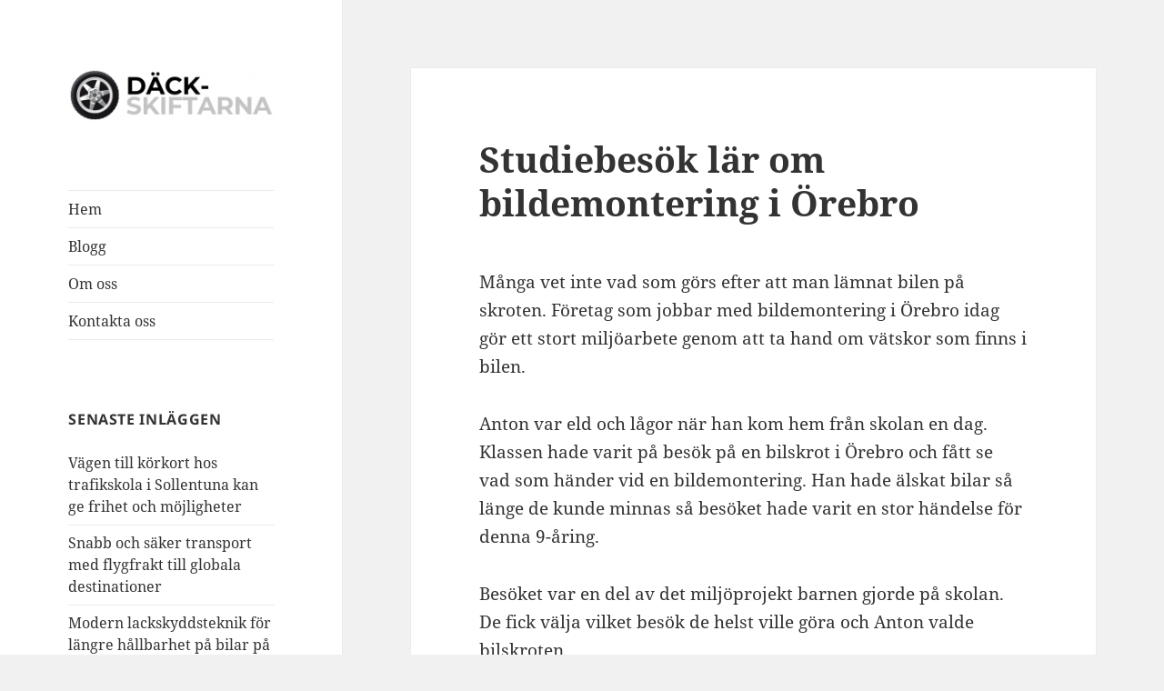

--- FILE ---
content_type: text/html; charset=UTF-8
request_url: https://xn--dckskiftarna-gcb.nu/studiebesok-lar-om-bildemontering-i-orebro/
body_size: 9350
content:
<!DOCTYPE html>
<html lang="sv-SE" class="no-js">
<head>
	<meta charset="UTF-8">
	<meta name="viewport" content="width=device-width, initial-scale=1.0">
	<link rel="profile" href="https://gmpg.org/xfn/11">
	<link rel="pingback" href="https://xn--dckskiftarna-gcb.nu/xmlrpc.php">
	<script>(function(html){html.className = html.className.replace(/\bno-js\b/,'js')})(document.documentElement);</script>
<meta name='robots' content='index, follow, max-image-preview:large, max-snippet:-1, max-video-preview:-1' />

	<!-- This site is optimized with the Yoast SEO plugin v19.1 - https://yoast.com/wordpress/plugins/seo/ -->
	<title>Studiebesök lär om bildemontering i Örebro - däckskiftarna.nu</title>
	<link rel="canonical" href="https://xn--dckskiftarna-gcb.nu/studiebesok-lar-om-bildemontering-i-orebro/" />
	<meta property="og:locale" content="sv_SE" />
	<meta property="og:type" content="article" />
	<meta property="og:title" content="Studiebesök lär om bildemontering i Örebro - däckskiftarna.nu" />
	<meta property="og:description" content="Många vet inte vad som görs efter att man lämnat bilen på skroten. Företag som jobbar med bildemontering i Örebro idag gör ett stort miljöarbete genom att ta hand om vätskor som finns i bilen. Anton var eld och lågor när han kom hem från skolan en dag. Klassen hade varit på besök på en &hellip; Fortsätt läsa Studiebesök lär om bildemontering i Örebro" />
	<meta property="og:url" content="https://xn--dckskiftarna-gcb.nu/studiebesok-lar-om-bildemontering-i-orebro/" />
	<meta property="og:site_name" content="däckskiftarna.nu" />
	<meta property="article:published_time" content="2022-03-11T14:06:00+00:00" />
	<meta property="article:modified_time" content="2022-01-24T14:06:52+00:00" />
	<meta name="twitter:card" content="summary_large_image" />
	<meta name="twitter:label1" content="Skriven av" />
	<meta name="twitter:data1" content="Anna" />
	<meta name="twitter:label2" content="Beräknad lästid" />
	<meta name="twitter:data2" content="2 minuter" />
	<script type="application/ld+json" class="yoast-schema-graph">{"@context":"https://schema.org","@graph":[{"@type":"WebSite","@id":"https://xn--dckskiftarna-gcb.nu/#website","url":"https://xn--dckskiftarna-gcb.nu/","name":"däckskiftarna.nu","description":"","potentialAction":[{"@type":"SearchAction","target":{"@type":"EntryPoint","urlTemplate":"https://xn--dckskiftarna-gcb.nu/?s={search_term_string}"},"query-input":"required name=search_term_string"}],"inLanguage":"sv-SE"},{"@type":"WebPage","@id":"https://xn--dckskiftarna-gcb.nu/studiebesok-lar-om-bildemontering-i-orebro/#webpage","url":"https://xn--dckskiftarna-gcb.nu/studiebesok-lar-om-bildemontering-i-orebro/","name":"Studiebesök lär om bildemontering i Örebro - däckskiftarna.nu","isPartOf":{"@id":"https://xn--dckskiftarna-gcb.nu/#website"},"datePublished":"2022-03-11T14:06:00+00:00","dateModified":"2022-01-24T14:06:52+00:00","author":{"@id":"https://xn--dckskiftarna-gcb.nu/#/schema/person/f821d4a70aab95d5c9914a12be672583"},"breadcrumb":{"@id":"https://xn--dckskiftarna-gcb.nu/studiebesok-lar-om-bildemontering-i-orebro/#breadcrumb"},"inLanguage":"sv-SE","potentialAction":[{"@type":"ReadAction","target":["https://xn--dckskiftarna-gcb.nu/studiebesok-lar-om-bildemontering-i-orebro/"]}]},{"@type":"BreadcrumbList","@id":"https://xn--dckskiftarna-gcb.nu/studiebesok-lar-om-bildemontering-i-orebro/#breadcrumb","itemListElement":[{"@type":"ListItem","position":1,"name":"Hem","item":"https://xn--dckskiftarna-gcb.nu/"},{"@type":"ListItem","position":2,"name":"Blogg","item":"https://xn--dckskiftarna-gcb.nu/blogg/"},{"@type":"ListItem","position":3,"name":"Studiebesök lär om bildemontering i Örebro"}]},{"@type":"Person","@id":"https://xn--dckskiftarna-gcb.nu/#/schema/person/f821d4a70aab95d5c9914a12be672583","name":"Anna","image":{"@type":"ImageObject","inLanguage":"sv-SE","@id":"https://xn--dckskiftarna-gcb.nu/#/schema/person/image/","url":"https://secure.gravatar.com/avatar/87c64245533cdb3515a5cef34c726106?s=96&d=mm&r=g","contentUrl":"https://secure.gravatar.com/avatar/87c64245533cdb3515a5cef34c726106?s=96&d=mm&r=g","caption":"Anna"},"url":"https://xn--dckskiftarna-gcb.nu/author/anna/"}]}</script>
	<!-- / Yoast SEO plugin. -->


<link rel="alternate" type="application/rss+xml" title="däckskiftarna.nu &raquo; Webbflöde" href="https://xn--dckskiftarna-gcb.nu/feed/" />
<script>
window._wpemojiSettings = {"baseUrl":"https:\/\/s.w.org\/images\/core\/emoji\/14.0.0\/72x72\/","ext":".png","svgUrl":"https:\/\/s.w.org\/images\/core\/emoji\/14.0.0\/svg\/","svgExt":".svg","source":{"concatemoji":"https:\/\/xn--dckskiftarna-gcb.nu\/wp-includes\/js\/wp-emoji-release.min.js?ver=6.1.9"}};
/*! This file is auto-generated */
!function(e,a,t){var n,r,o,i=a.createElement("canvas"),p=i.getContext&&i.getContext("2d");function s(e,t){var a=String.fromCharCode,e=(p.clearRect(0,0,i.width,i.height),p.fillText(a.apply(this,e),0,0),i.toDataURL());return p.clearRect(0,0,i.width,i.height),p.fillText(a.apply(this,t),0,0),e===i.toDataURL()}function c(e){var t=a.createElement("script");t.src=e,t.defer=t.type="text/javascript",a.getElementsByTagName("head")[0].appendChild(t)}for(o=Array("flag","emoji"),t.supports={everything:!0,everythingExceptFlag:!0},r=0;r<o.length;r++)t.supports[o[r]]=function(e){if(p&&p.fillText)switch(p.textBaseline="top",p.font="600 32px Arial",e){case"flag":return s([127987,65039,8205,9895,65039],[127987,65039,8203,9895,65039])?!1:!s([55356,56826,55356,56819],[55356,56826,8203,55356,56819])&&!s([55356,57332,56128,56423,56128,56418,56128,56421,56128,56430,56128,56423,56128,56447],[55356,57332,8203,56128,56423,8203,56128,56418,8203,56128,56421,8203,56128,56430,8203,56128,56423,8203,56128,56447]);case"emoji":return!s([129777,127995,8205,129778,127999],[129777,127995,8203,129778,127999])}return!1}(o[r]),t.supports.everything=t.supports.everything&&t.supports[o[r]],"flag"!==o[r]&&(t.supports.everythingExceptFlag=t.supports.everythingExceptFlag&&t.supports[o[r]]);t.supports.everythingExceptFlag=t.supports.everythingExceptFlag&&!t.supports.flag,t.DOMReady=!1,t.readyCallback=function(){t.DOMReady=!0},t.supports.everything||(n=function(){t.readyCallback()},a.addEventListener?(a.addEventListener("DOMContentLoaded",n,!1),e.addEventListener("load",n,!1)):(e.attachEvent("onload",n),a.attachEvent("onreadystatechange",function(){"complete"===a.readyState&&t.readyCallback()})),(e=t.source||{}).concatemoji?c(e.concatemoji):e.wpemoji&&e.twemoji&&(c(e.twemoji),c(e.wpemoji)))}(window,document,window._wpemojiSettings);
</script>
<style>
img.wp-smiley,
img.emoji {
	display: inline !important;
	border: none !important;
	box-shadow: none !important;
	height: 1em !important;
	width: 1em !important;
	margin: 0 0.07em !important;
	vertical-align: -0.1em !important;
	background: none !important;
	padding: 0 !important;
}
</style>
	<link rel='stylesheet' id='wp-block-library-css' href='https://xn--dckskiftarna-gcb.nu/wp-includes/css/dist/block-library/style.min.css?ver=6.1.9' media='all' />
<style id='wp-block-library-theme-inline-css'>
.wp-block-audio figcaption{color:#555;font-size:13px;text-align:center}.is-dark-theme .wp-block-audio figcaption{color:hsla(0,0%,100%,.65)}.wp-block-audio{margin:0 0 1em}.wp-block-code{border:1px solid #ccc;border-radius:4px;font-family:Menlo,Consolas,monaco,monospace;padding:.8em 1em}.wp-block-embed figcaption{color:#555;font-size:13px;text-align:center}.is-dark-theme .wp-block-embed figcaption{color:hsla(0,0%,100%,.65)}.wp-block-embed{margin:0 0 1em}.blocks-gallery-caption{color:#555;font-size:13px;text-align:center}.is-dark-theme .blocks-gallery-caption{color:hsla(0,0%,100%,.65)}.wp-block-image figcaption{color:#555;font-size:13px;text-align:center}.is-dark-theme .wp-block-image figcaption{color:hsla(0,0%,100%,.65)}.wp-block-image{margin:0 0 1em}.wp-block-pullquote{border-top:4px solid;border-bottom:4px solid;margin-bottom:1.75em;color:currentColor}.wp-block-pullquote__citation,.wp-block-pullquote cite,.wp-block-pullquote footer{color:currentColor;text-transform:uppercase;font-size:.8125em;font-style:normal}.wp-block-quote{border-left:.25em solid;margin:0 0 1.75em;padding-left:1em}.wp-block-quote cite,.wp-block-quote footer{color:currentColor;font-size:.8125em;position:relative;font-style:normal}.wp-block-quote.has-text-align-right{border-left:none;border-right:.25em solid;padding-left:0;padding-right:1em}.wp-block-quote.has-text-align-center{border:none;padding-left:0}.wp-block-quote.is-large,.wp-block-quote.is-style-large,.wp-block-quote.is-style-plain{border:none}.wp-block-search .wp-block-search__label{font-weight:700}.wp-block-search__button{border:1px solid #ccc;padding:.375em .625em}:where(.wp-block-group.has-background){padding:1.25em 2.375em}.wp-block-separator.has-css-opacity{opacity:.4}.wp-block-separator{border:none;border-bottom:2px solid;margin-left:auto;margin-right:auto}.wp-block-separator.has-alpha-channel-opacity{opacity:1}.wp-block-separator:not(.is-style-wide):not(.is-style-dots){width:100px}.wp-block-separator.has-background:not(.is-style-dots){border-bottom:none;height:1px}.wp-block-separator.has-background:not(.is-style-wide):not(.is-style-dots){height:2px}.wp-block-table{margin:"0 0 1em 0"}.wp-block-table thead{border-bottom:3px solid}.wp-block-table tfoot{border-top:3px solid}.wp-block-table td,.wp-block-table th{word-break:normal}.wp-block-table figcaption{color:#555;font-size:13px;text-align:center}.is-dark-theme .wp-block-table figcaption{color:hsla(0,0%,100%,.65)}.wp-block-video figcaption{color:#555;font-size:13px;text-align:center}.is-dark-theme .wp-block-video figcaption{color:hsla(0,0%,100%,.65)}.wp-block-video{margin:0 0 1em}.wp-block-template-part.has-background{padding:1.25em 2.375em;margin-top:0;margin-bottom:0}
</style>
<link rel='stylesheet' id='classic-theme-styles-css' href='https://xn--dckskiftarna-gcb.nu/wp-includes/css/classic-themes.min.css?ver=1' media='all' />
<style id='global-styles-inline-css'>
body{--wp--preset--color--black: #000000;--wp--preset--color--cyan-bluish-gray: #abb8c3;--wp--preset--color--white: #fff;--wp--preset--color--pale-pink: #f78da7;--wp--preset--color--vivid-red: #cf2e2e;--wp--preset--color--luminous-vivid-orange: #ff6900;--wp--preset--color--luminous-vivid-amber: #fcb900;--wp--preset--color--light-green-cyan: #7bdcb5;--wp--preset--color--vivid-green-cyan: #00d084;--wp--preset--color--pale-cyan-blue: #8ed1fc;--wp--preset--color--vivid-cyan-blue: #0693e3;--wp--preset--color--vivid-purple: #9b51e0;--wp--preset--color--dark-gray: #111;--wp--preset--color--light-gray: #f1f1f1;--wp--preset--color--yellow: #f4ca16;--wp--preset--color--dark-brown: #352712;--wp--preset--color--medium-pink: #e53b51;--wp--preset--color--light-pink: #ffe5d1;--wp--preset--color--dark-purple: #2e2256;--wp--preset--color--purple: #674970;--wp--preset--color--blue-gray: #22313f;--wp--preset--color--bright-blue: #55c3dc;--wp--preset--color--light-blue: #e9f2f9;--wp--preset--gradient--vivid-cyan-blue-to-vivid-purple: linear-gradient(135deg,rgba(6,147,227,1) 0%,rgb(155,81,224) 100%);--wp--preset--gradient--light-green-cyan-to-vivid-green-cyan: linear-gradient(135deg,rgb(122,220,180) 0%,rgb(0,208,130) 100%);--wp--preset--gradient--luminous-vivid-amber-to-luminous-vivid-orange: linear-gradient(135deg,rgba(252,185,0,1) 0%,rgba(255,105,0,1) 100%);--wp--preset--gradient--luminous-vivid-orange-to-vivid-red: linear-gradient(135deg,rgba(255,105,0,1) 0%,rgb(207,46,46) 100%);--wp--preset--gradient--very-light-gray-to-cyan-bluish-gray: linear-gradient(135deg,rgb(238,238,238) 0%,rgb(169,184,195) 100%);--wp--preset--gradient--cool-to-warm-spectrum: linear-gradient(135deg,rgb(74,234,220) 0%,rgb(151,120,209) 20%,rgb(207,42,186) 40%,rgb(238,44,130) 60%,rgb(251,105,98) 80%,rgb(254,248,76) 100%);--wp--preset--gradient--blush-light-purple: linear-gradient(135deg,rgb(255,206,236) 0%,rgb(152,150,240) 100%);--wp--preset--gradient--blush-bordeaux: linear-gradient(135deg,rgb(254,205,165) 0%,rgb(254,45,45) 50%,rgb(107,0,62) 100%);--wp--preset--gradient--luminous-dusk: linear-gradient(135deg,rgb(255,203,112) 0%,rgb(199,81,192) 50%,rgb(65,88,208) 100%);--wp--preset--gradient--pale-ocean: linear-gradient(135deg,rgb(255,245,203) 0%,rgb(182,227,212) 50%,rgb(51,167,181) 100%);--wp--preset--gradient--electric-grass: linear-gradient(135deg,rgb(202,248,128) 0%,rgb(113,206,126) 100%);--wp--preset--gradient--midnight: linear-gradient(135deg,rgb(2,3,129) 0%,rgb(40,116,252) 100%);--wp--preset--gradient--dark-gray-gradient-gradient: linear-gradient(90deg, rgba(17,17,17,1) 0%, rgba(42,42,42,1) 100%);--wp--preset--gradient--light-gray-gradient: linear-gradient(90deg, rgba(241,241,241,1) 0%, rgba(215,215,215,1) 100%);--wp--preset--gradient--white-gradient: linear-gradient(90deg, rgba(255,255,255,1) 0%, rgba(230,230,230,1) 100%);--wp--preset--gradient--yellow-gradient: linear-gradient(90deg, rgba(244,202,22,1) 0%, rgba(205,168,10,1) 100%);--wp--preset--gradient--dark-brown-gradient: linear-gradient(90deg, rgba(53,39,18,1) 0%, rgba(91,67,31,1) 100%);--wp--preset--gradient--medium-pink-gradient: linear-gradient(90deg, rgba(229,59,81,1) 0%, rgba(209,28,51,1) 100%);--wp--preset--gradient--light-pink-gradient: linear-gradient(90deg, rgba(255,229,209,1) 0%, rgba(255,200,158,1) 100%);--wp--preset--gradient--dark-purple-gradient: linear-gradient(90deg, rgba(46,34,86,1) 0%, rgba(66,48,123,1) 100%);--wp--preset--gradient--purple-gradient: linear-gradient(90deg, rgba(103,73,112,1) 0%, rgba(131,93,143,1) 100%);--wp--preset--gradient--blue-gray-gradient: linear-gradient(90deg, rgba(34,49,63,1) 0%, rgba(52,75,96,1) 100%);--wp--preset--gradient--bright-blue-gradient: linear-gradient(90deg, rgba(85,195,220,1) 0%, rgba(43,180,211,1) 100%);--wp--preset--gradient--light-blue-gradient: linear-gradient(90deg, rgba(233,242,249,1) 0%, rgba(193,218,238,1) 100%);--wp--preset--duotone--dark-grayscale: url('#wp-duotone-dark-grayscale');--wp--preset--duotone--grayscale: url('#wp-duotone-grayscale');--wp--preset--duotone--purple-yellow: url('#wp-duotone-purple-yellow');--wp--preset--duotone--blue-red: url('#wp-duotone-blue-red');--wp--preset--duotone--midnight: url('#wp-duotone-midnight');--wp--preset--duotone--magenta-yellow: url('#wp-duotone-magenta-yellow');--wp--preset--duotone--purple-green: url('#wp-duotone-purple-green');--wp--preset--duotone--blue-orange: url('#wp-duotone-blue-orange');--wp--preset--font-size--small: 13px;--wp--preset--font-size--medium: 20px;--wp--preset--font-size--large: 36px;--wp--preset--font-size--x-large: 42px;--wp--preset--spacing--20: 0.44rem;--wp--preset--spacing--30: 0.67rem;--wp--preset--spacing--40: 1rem;--wp--preset--spacing--50: 1.5rem;--wp--preset--spacing--60: 2.25rem;--wp--preset--spacing--70: 3.38rem;--wp--preset--spacing--80: 5.06rem;}:where(.is-layout-flex){gap: 0.5em;}body .is-layout-flow > .alignleft{float: left;margin-inline-start: 0;margin-inline-end: 2em;}body .is-layout-flow > .alignright{float: right;margin-inline-start: 2em;margin-inline-end: 0;}body .is-layout-flow > .aligncenter{margin-left: auto !important;margin-right: auto !important;}body .is-layout-constrained > .alignleft{float: left;margin-inline-start: 0;margin-inline-end: 2em;}body .is-layout-constrained > .alignright{float: right;margin-inline-start: 2em;margin-inline-end: 0;}body .is-layout-constrained > .aligncenter{margin-left: auto !important;margin-right: auto !important;}body .is-layout-constrained > :where(:not(.alignleft):not(.alignright):not(.alignfull)){max-width: var(--wp--style--global--content-size);margin-left: auto !important;margin-right: auto !important;}body .is-layout-constrained > .alignwide{max-width: var(--wp--style--global--wide-size);}body .is-layout-flex{display: flex;}body .is-layout-flex{flex-wrap: wrap;align-items: center;}body .is-layout-flex > *{margin: 0;}:where(.wp-block-columns.is-layout-flex){gap: 2em;}.has-black-color{color: var(--wp--preset--color--black) !important;}.has-cyan-bluish-gray-color{color: var(--wp--preset--color--cyan-bluish-gray) !important;}.has-white-color{color: var(--wp--preset--color--white) !important;}.has-pale-pink-color{color: var(--wp--preset--color--pale-pink) !important;}.has-vivid-red-color{color: var(--wp--preset--color--vivid-red) !important;}.has-luminous-vivid-orange-color{color: var(--wp--preset--color--luminous-vivid-orange) !important;}.has-luminous-vivid-amber-color{color: var(--wp--preset--color--luminous-vivid-amber) !important;}.has-light-green-cyan-color{color: var(--wp--preset--color--light-green-cyan) !important;}.has-vivid-green-cyan-color{color: var(--wp--preset--color--vivid-green-cyan) !important;}.has-pale-cyan-blue-color{color: var(--wp--preset--color--pale-cyan-blue) !important;}.has-vivid-cyan-blue-color{color: var(--wp--preset--color--vivid-cyan-blue) !important;}.has-vivid-purple-color{color: var(--wp--preset--color--vivid-purple) !important;}.has-black-background-color{background-color: var(--wp--preset--color--black) !important;}.has-cyan-bluish-gray-background-color{background-color: var(--wp--preset--color--cyan-bluish-gray) !important;}.has-white-background-color{background-color: var(--wp--preset--color--white) !important;}.has-pale-pink-background-color{background-color: var(--wp--preset--color--pale-pink) !important;}.has-vivid-red-background-color{background-color: var(--wp--preset--color--vivid-red) !important;}.has-luminous-vivid-orange-background-color{background-color: var(--wp--preset--color--luminous-vivid-orange) !important;}.has-luminous-vivid-amber-background-color{background-color: var(--wp--preset--color--luminous-vivid-amber) !important;}.has-light-green-cyan-background-color{background-color: var(--wp--preset--color--light-green-cyan) !important;}.has-vivid-green-cyan-background-color{background-color: var(--wp--preset--color--vivid-green-cyan) !important;}.has-pale-cyan-blue-background-color{background-color: var(--wp--preset--color--pale-cyan-blue) !important;}.has-vivid-cyan-blue-background-color{background-color: var(--wp--preset--color--vivid-cyan-blue) !important;}.has-vivid-purple-background-color{background-color: var(--wp--preset--color--vivid-purple) !important;}.has-black-border-color{border-color: var(--wp--preset--color--black) !important;}.has-cyan-bluish-gray-border-color{border-color: var(--wp--preset--color--cyan-bluish-gray) !important;}.has-white-border-color{border-color: var(--wp--preset--color--white) !important;}.has-pale-pink-border-color{border-color: var(--wp--preset--color--pale-pink) !important;}.has-vivid-red-border-color{border-color: var(--wp--preset--color--vivid-red) !important;}.has-luminous-vivid-orange-border-color{border-color: var(--wp--preset--color--luminous-vivid-orange) !important;}.has-luminous-vivid-amber-border-color{border-color: var(--wp--preset--color--luminous-vivid-amber) !important;}.has-light-green-cyan-border-color{border-color: var(--wp--preset--color--light-green-cyan) !important;}.has-vivid-green-cyan-border-color{border-color: var(--wp--preset--color--vivid-green-cyan) !important;}.has-pale-cyan-blue-border-color{border-color: var(--wp--preset--color--pale-cyan-blue) !important;}.has-vivid-cyan-blue-border-color{border-color: var(--wp--preset--color--vivid-cyan-blue) !important;}.has-vivid-purple-border-color{border-color: var(--wp--preset--color--vivid-purple) !important;}.has-vivid-cyan-blue-to-vivid-purple-gradient-background{background: var(--wp--preset--gradient--vivid-cyan-blue-to-vivid-purple) !important;}.has-light-green-cyan-to-vivid-green-cyan-gradient-background{background: var(--wp--preset--gradient--light-green-cyan-to-vivid-green-cyan) !important;}.has-luminous-vivid-amber-to-luminous-vivid-orange-gradient-background{background: var(--wp--preset--gradient--luminous-vivid-amber-to-luminous-vivid-orange) !important;}.has-luminous-vivid-orange-to-vivid-red-gradient-background{background: var(--wp--preset--gradient--luminous-vivid-orange-to-vivid-red) !important;}.has-very-light-gray-to-cyan-bluish-gray-gradient-background{background: var(--wp--preset--gradient--very-light-gray-to-cyan-bluish-gray) !important;}.has-cool-to-warm-spectrum-gradient-background{background: var(--wp--preset--gradient--cool-to-warm-spectrum) !important;}.has-blush-light-purple-gradient-background{background: var(--wp--preset--gradient--blush-light-purple) !important;}.has-blush-bordeaux-gradient-background{background: var(--wp--preset--gradient--blush-bordeaux) !important;}.has-luminous-dusk-gradient-background{background: var(--wp--preset--gradient--luminous-dusk) !important;}.has-pale-ocean-gradient-background{background: var(--wp--preset--gradient--pale-ocean) !important;}.has-electric-grass-gradient-background{background: var(--wp--preset--gradient--electric-grass) !important;}.has-midnight-gradient-background{background: var(--wp--preset--gradient--midnight) !important;}.has-small-font-size{font-size: var(--wp--preset--font-size--small) !important;}.has-medium-font-size{font-size: var(--wp--preset--font-size--medium) !important;}.has-large-font-size{font-size: var(--wp--preset--font-size--large) !important;}.has-x-large-font-size{font-size: var(--wp--preset--font-size--x-large) !important;}
.wp-block-navigation a:where(:not(.wp-element-button)){color: inherit;}
:where(.wp-block-columns.is-layout-flex){gap: 2em;}
.wp-block-pullquote{font-size: 1.5em;line-height: 1.6;}
</style>
<link rel='stylesheet' id='twentyfifteen-fonts-css' href='https://xn--dckskiftarna-gcb.nu/wp-content/themes/twentyfifteen/assets/fonts/noto-sans-plus-noto-serif-plus-inconsolata.css?ver=20230328' media='all' />
<link rel='stylesheet' id='genericons-css' href='https://xn--dckskiftarna-gcb.nu/wp-content/themes/twentyfifteen/genericons/genericons.css?ver=20201026' media='all' />
<link rel='stylesheet' id='twentyfifteen-style-css' href='https://xn--dckskiftarna-gcb.nu/wp-content/themes/twentyfifteen/style.css?ver=20241112' media='all' />
<link rel='stylesheet' id='twentyfifteen-block-style-css' href='https://xn--dckskiftarna-gcb.nu/wp-content/themes/twentyfifteen/css/blocks.css?ver=20240715' media='all' />
<script src='https://xn--dckskiftarna-gcb.nu/wp-includes/js/jquery/jquery.min.js?ver=3.6.1' id='jquery-core-js'></script>
<script src='https://xn--dckskiftarna-gcb.nu/wp-includes/js/jquery/jquery-migrate.min.js?ver=3.3.2' id='jquery-migrate-js'></script>
<link rel="https://api.w.org/" href="https://xn--dckskiftarna-gcb.nu/wp-json/" /><link rel="alternate" type="application/json" href="https://xn--dckskiftarna-gcb.nu/wp-json/wp/v2/posts/84" /><link rel="EditURI" type="application/rsd+xml" title="RSD" href="https://xn--dckskiftarna-gcb.nu/xmlrpc.php?rsd" />
<link rel="wlwmanifest" type="application/wlwmanifest+xml" href="https://xn--dckskiftarna-gcb.nu/wp-includes/wlwmanifest.xml" />
<meta name="generator" content="WordPress 6.1.9" />
<link rel='shortlink' href='https://xn--dckskiftarna-gcb.nu/?p=84' />
<link rel="alternate" type="application/json+oembed" href="https://xn--dckskiftarna-gcb.nu/wp-json/oembed/1.0/embed?url=https%3A%2F%2Fxn--dckskiftarna-gcb.nu%2Fstudiebesok-lar-om-bildemontering-i-orebro%2F" />
<link rel="alternate" type="text/xml+oembed" href="https://xn--dckskiftarna-gcb.nu/wp-json/oembed/1.0/embed?url=https%3A%2F%2Fxn--dckskiftarna-gcb.nu%2Fstudiebesok-lar-om-bildemontering-i-orebro%2F&#038;format=xml" />
		<style type="text/css" id="twentyfifteen-header-css">
				.site-header {
			padding-top: 14px;
			padding-bottom: 14px;
		}

		.site-branding {
			min-height: 42px;
		}

		@media screen and (min-width: 46.25em) {
			.site-header {
				padding-top: 21px;
				padding-bottom: 21px;
			}
			.site-branding {
				min-height: 56px;
			}
		}
		@media screen and (min-width: 55em) {
			.site-header {
				padding-top: 25px;
				padding-bottom: 25px;
			}
			.site-branding {
				min-height: 62px;
			}
		}
		@media screen and (min-width: 59.6875em) {
			.site-header {
				padding-top: 0;
				padding-bottom: 0;
			}
			.site-branding {
				min-height: 0;
			}
		}
					.site-title,
		.site-description {
			clip: rect(1px, 1px, 1px, 1px);
			position: absolute;
		}
		</style>
		<link rel="icon" href="https://xn--dckskiftarna-gcb.nu/wp-content/uploads/sites/198/2021/02/cropped-DäckskiftarnaFAV-32x32.png" sizes="32x32" />
<link rel="icon" href="https://xn--dckskiftarna-gcb.nu/wp-content/uploads/sites/198/2021/02/cropped-DäckskiftarnaFAV-192x192.png" sizes="192x192" />
<link rel="apple-touch-icon" href="https://xn--dckskiftarna-gcb.nu/wp-content/uploads/sites/198/2021/02/cropped-DäckskiftarnaFAV-180x180.png" />
<meta name="msapplication-TileImage" content="https://xn--dckskiftarna-gcb.nu/wp-content/uploads/sites/198/2021/02/cropped-DäckskiftarnaFAV-270x270.png" />
</head>

<body class="post-template-default single single-post postid-84 single-format-standard wp-custom-logo wp-embed-responsive">
<svg xmlns="http://www.w3.org/2000/svg" viewBox="0 0 0 0" width="0" height="0" focusable="false" role="none" style="visibility: hidden; position: absolute; left: -9999px; overflow: hidden;" ><defs><filter id="wp-duotone-dark-grayscale"><feColorMatrix color-interpolation-filters="sRGB" type="matrix" values=" .299 .587 .114 0 0 .299 .587 .114 0 0 .299 .587 .114 0 0 .299 .587 .114 0 0 " /><feComponentTransfer color-interpolation-filters="sRGB" ><feFuncR type="table" tableValues="0 0.49803921568627" /><feFuncG type="table" tableValues="0 0.49803921568627" /><feFuncB type="table" tableValues="0 0.49803921568627" /><feFuncA type="table" tableValues="1 1" /></feComponentTransfer><feComposite in2="SourceGraphic" operator="in" /></filter></defs></svg><svg xmlns="http://www.w3.org/2000/svg" viewBox="0 0 0 0" width="0" height="0" focusable="false" role="none" style="visibility: hidden; position: absolute; left: -9999px; overflow: hidden;" ><defs><filter id="wp-duotone-grayscale"><feColorMatrix color-interpolation-filters="sRGB" type="matrix" values=" .299 .587 .114 0 0 .299 .587 .114 0 0 .299 .587 .114 0 0 .299 .587 .114 0 0 " /><feComponentTransfer color-interpolation-filters="sRGB" ><feFuncR type="table" tableValues="0 1" /><feFuncG type="table" tableValues="0 1" /><feFuncB type="table" tableValues="0 1" /><feFuncA type="table" tableValues="1 1" /></feComponentTransfer><feComposite in2="SourceGraphic" operator="in" /></filter></defs></svg><svg xmlns="http://www.w3.org/2000/svg" viewBox="0 0 0 0" width="0" height="0" focusable="false" role="none" style="visibility: hidden; position: absolute; left: -9999px; overflow: hidden;" ><defs><filter id="wp-duotone-purple-yellow"><feColorMatrix color-interpolation-filters="sRGB" type="matrix" values=" .299 .587 .114 0 0 .299 .587 .114 0 0 .299 .587 .114 0 0 .299 .587 .114 0 0 " /><feComponentTransfer color-interpolation-filters="sRGB" ><feFuncR type="table" tableValues="0.54901960784314 0.98823529411765" /><feFuncG type="table" tableValues="0 1" /><feFuncB type="table" tableValues="0.71764705882353 0.25490196078431" /><feFuncA type="table" tableValues="1 1" /></feComponentTransfer><feComposite in2="SourceGraphic" operator="in" /></filter></defs></svg><svg xmlns="http://www.w3.org/2000/svg" viewBox="0 0 0 0" width="0" height="0" focusable="false" role="none" style="visibility: hidden; position: absolute; left: -9999px; overflow: hidden;" ><defs><filter id="wp-duotone-blue-red"><feColorMatrix color-interpolation-filters="sRGB" type="matrix" values=" .299 .587 .114 0 0 .299 .587 .114 0 0 .299 .587 .114 0 0 .299 .587 .114 0 0 " /><feComponentTransfer color-interpolation-filters="sRGB" ><feFuncR type="table" tableValues="0 1" /><feFuncG type="table" tableValues="0 0.27843137254902" /><feFuncB type="table" tableValues="0.5921568627451 0.27843137254902" /><feFuncA type="table" tableValues="1 1" /></feComponentTransfer><feComposite in2="SourceGraphic" operator="in" /></filter></defs></svg><svg xmlns="http://www.w3.org/2000/svg" viewBox="0 0 0 0" width="0" height="0" focusable="false" role="none" style="visibility: hidden; position: absolute; left: -9999px; overflow: hidden;" ><defs><filter id="wp-duotone-midnight"><feColorMatrix color-interpolation-filters="sRGB" type="matrix" values=" .299 .587 .114 0 0 .299 .587 .114 0 0 .299 .587 .114 0 0 .299 .587 .114 0 0 " /><feComponentTransfer color-interpolation-filters="sRGB" ><feFuncR type="table" tableValues="0 0" /><feFuncG type="table" tableValues="0 0.64705882352941" /><feFuncB type="table" tableValues="0 1" /><feFuncA type="table" tableValues="1 1" /></feComponentTransfer><feComposite in2="SourceGraphic" operator="in" /></filter></defs></svg><svg xmlns="http://www.w3.org/2000/svg" viewBox="0 0 0 0" width="0" height="0" focusable="false" role="none" style="visibility: hidden; position: absolute; left: -9999px; overflow: hidden;" ><defs><filter id="wp-duotone-magenta-yellow"><feColorMatrix color-interpolation-filters="sRGB" type="matrix" values=" .299 .587 .114 0 0 .299 .587 .114 0 0 .299 .587 .114 0 0 .299 .587 .114 0 0 " /><feComponentTransfer color-interpolation-filters="sRGB" ><feFuncR type="table" tableValues="0.78039215686275 1" /><feFuncG type="table" tableValues="0 0.94901960784314" /><feFuncB type="table" tableValues="0.35294117647059 0.47058823529412" /><feFuncA type="table" tableValues="1 1" /></feComponentTransfer><feComposite in2="SourceGraphic" operator="in" /></filter></defs></svg><svg xmlns="http://www.w3.org/2000/svg" viewBox="0 0 0 0" width="0" height="0" focusable="false" role="none" style="visibility: hidden; position: absolute; left: -9999px; overflow: hidden;" ><defs><filter id="wp-duotone-purple-green"><feColorMatrix color-interpolation-filters="sRGB" type="matrix" values=" .299 .587 .114 0 0 .299 .587 .114 0 0 .299 .587 .114 0 0 .299 .587 .114 0 0 " /><feComponentTransfer color-interpolation-filters="sRGB" ><feFuncR type="table" tableValues="0.65098039215686 0.40392156862745" /><feFuncG type="table" tableValues="0 1" /><feFuncB type="table" tableValues="0.44705882352941 0.4" /><feFuncA type="table" tableValues="1 1" /></feComponentTransfer><feComposite in2="SourceGraphic" operator="in" /></filter></defs></svg><svg xmlns="http://www.w3.org/2000/svg" viewBox="0 0 0 0" width="0" height="0" focusable="false" role="none" style="visibility: hidden; position: absolute; left: -9999px; overflow: hidden;" ><defs><filter id="wp-duotone-blue-orange"><feColorMatrix color-interpolation-filters="sRGB" type="matrix" values=" .299 .587 .114 0 0 .299 .587 .114 0 0 .299 .587 .114 0 0 .299 .587 .114 0 0 " /><feComponentTransfer color-interpolation-filters="sRGB" ><feFuncR type="table" tableValues="0.098039215686275 1" /><feFuncG type="table" tableValues="0 0.66274509803922" /><feFuncB type="table" tableValues="0.84705882352941 0.41960784313725" /><feFuncA type="table" tableValues="1 1" /></feComponentTransfer><feComposite in2="SourceGraphic" operator="in" /></filter></defs></svg><div id="page" class="hfeed site">
	<a class="skip-link screen-reader-text" href="#content">
		Hoppa till innehåll	</a>

	<div id="sidebar" class="sidebar">
		<header id="masthead" class="site-header">
			<div class="site-branding">
				<a href="https://xn--dckskiftarna-gcb.nu/" class="custom-logo-link" rel="home"><img width="248" height="64" src="https://xn--dckskiftarna-gcb.nu/wp-content/uploads/sites/198/2021/02/cropped-Däckskiftarna.png" class="custom-logo" alt="däckskiftarna.nu" decoding="async" /></a>						<p class="site-title"><a href="https://xn--dckskiftarna-gcb.nu/" rel="home">däckskiftarna.nu</a></p>
										<button class="secondary-toggle">Meny och widgets</button>
			</div><!-- .site-branding -->
		</header><!-- .site-header -->

			<div id="secondary" class="secondary">

					<nav id="site-navigation" class="main-navigation">
				<div class="menu-meny-container"><ul id="menu-meny" class="nav-menu"><li id="menu-item-14" class="menu-item menu-item-type-custom menu-item-object-custom menu-item-home menu-item-14"><a href="https://xn--dckskiftarna-gcb.nu/">Hem</a></li>
<li id="menu-item-15" class="menu-item menu-item-type-post_type menu-item-object-page current_page_parent menu-item-15"><a href="https://xn--dckskiftarna-gcb.nu/blogg/">Blogg</a></li>
<li id="menu-item-18" class="menu-item menu-item-type-post_type menu-item-object-page menu-item-18"><a href="https://xn--dckskiftarna-gcb.nu/om-oss/">Om oss</a></li>
<li id="menu-item-17" class="menu-item menu-item-type-post_type menu-item-object-page menu-item-17"><a href="https://xn--dckskiftarna-gcb.nu/kontakta-oss/">Kontakta oss</a></li>
</ul></div>			</nav><!-- .main-navigation -->
		
		
					<div id="widget-area" class="widget-area" role="complementary">
				
		<aside id="recent-posts-2" class="widget widget_recent_entries">
		<h2 class="widget-title">Senaste inläggen</h2><nav aria-label="Senaste inläggen">
		<ul>
											<li>
					<a href="https://xn--dckskiftarna-gcb.nu/vagen-till-korkort-hos-trafikskola-i-sollentuna-kan-ge-frihet-och-mojligheter/">Vägen till körkort hos trafikskola i Sollentuna kan ge frihet och möjligheter</a>
									</li>
											<li>
					<a href="https://xn--dckskiftarna-gcb.nu/snabb-och-saker-transport-med-flygfrakt-till-globala-destinationer/">Snabb och säker transport med flygfrakt till globala destinationer</a>
									</li>
											<li>
					<a href="https://xn--dckskiftarna-gcb.nu/modern-lackskyddsteknik-for-langre-hallbarhet-pa-bilar-pa-ostermalm/">Modern lackskyddsteknik för längre hållbarhet på bilar på Östermalm</a>
									</li>
											<li>
					<a href="https://xn--dckskiftarna-gcb.nu/bli-redo-for-vagarna-med-mopedutbildning-i-stockholm/">Bli redo för vägarna med mopedutbildning i Stockholm</a>
									</li>
											<li>
					<a href="https://xn--dckskiftarna-gcb.nu/ta-vattenskoterkorkort-och-finn-friheten-pa-vagorna-i-stockholm/">Ta vattenskoterkörkort och finn friheten på vågorna i Stockholm</a>
									</li>
					</ul>

		</nav></aside><aside id="categories-2" class="widget widget_categories"><h2 class="widget-title">Kategorier</h2><nav aria-label="Kategorier">
			<ul>
					<li class="cat-item cat-item-4"><a href="https://xn--dckskiftarna-gcb.nu/category/allmant/">Allmänt</a>
</li>
	<li class="cat-item cat-item-16"><a href="https://xn--dckskiftarna-gcb.nu/category/app/">App</a>
</li>
	<li class="cat-item cat-item-26"><a href="https://xn--dckskiftarna-gcb.nu/category/bil/">Bil</a>
</li>
	<li class="cat-item cat-item-18"><a href="https://xn--dckskiftarna-gcb.nu/category/bilforsaljning/">Bilförsäljning</a>
</li>
	<li class="cat-item cat-item-13"><a href="https://xn--dckskiftarna-gcb.nu/category/bilhandel/">Bilhandel</a>
</li>
	<li class="cat-item cat-item-21"><a href="https://xn--dckskiftarna-gcb.nu/category/bilinredning/">Bilinredning</a>
</li>
	<li class="cat-item cat-item-20"><a href="https://xn--dckskiftarna-gcb.nu/category/billackering/">Billackering</a>
</li>
	<li class="cat-item cat-item-8"><a href="https://xn--dckskiftarna-gcb.nu/category/bilskrot/">Bilskrot</a>
</li>
	<li class="cat-item cat-item-5"><a href="https://xn--dckskiftarna-gcb.nu/category/bilvard/">Bilvård</a>
</li>
	<li class="cat-item cat-item-3"><a href="https://xn--dckskiftarna-gcb.nu/category/bilverkstad/">Bilverkstad</a>
</li>
	<li class="cat-item cat-item-15"><a href="https://xn--dckskiftarna-gcb.nu/category/buss/">Buss</a>
</li>
	<li class="cat-item cat-item-6"><a href="https://xn--dckskiftarna-gcb.nu/category/dack/">Däck</a>
</li>
	<li class="cat-item cat-item-25"><a href="https://xn--dckskiftarna-gcb.nu/category/flygfrakt/">Flygfrakt</a>
</li>
	<li class="cat-item cat-item-12"><a href="https://xn--dckskiftarna-gcb.nu/category/husbil/">Husbil</a>
</li>
	<li class="cat-item cat-item-11"><a href="https://xn--dckskiftarna-gcb.nu/category/hyra-buss/">Hyra buss</a>
</li>
	<li class="cat-item cat-item-14"><a href="https://xn--dckskiftarna-gcb.nu/category/hyrbil/">Hyrbil</a>
</li>
	<li class="cat-item cat-item-17"><a href="https://xn--dckskiftarna-gcb.nu/category/lastvaxlarflak/">Lastväxlarflak</a>
</li>
	<li class="cat-item cat-item-9"><a href="https://xn--dckskiftarna-gcb.nu/category/mc/">MC</a>
</li>
	<li class="cat-item cat-item-24"><a href="https://xn--dckskiftarna-gcb.nu/category/moped/">Moped</a>
</li>
	<li class="cat-item cat-item-19"><a href="https://xn--dckskiftarna-gcb.nu/category/mopedkurs/">Mopedkurs</a>
</li>
	<li class="cat-item cat-item-23"><a href="https://xn--dckskiftarna-gcb.nu/category/tafikskola/">Tafikskola</a>
</li>
	<li class="cat-item cat-item-1"><a href="https://xn--dckskiftarna-gcb.nu/category/tips/">Tips</a>
</li>
	<li class="cat-item cat-item-10"><a href="https://xn--dckskiftarna-gcb.nu/category/trafikskola/">Trafikskola</a>
</li>
	<li class="cat-item cat-item-22"><a href="https://xn--dckskiftarna-gcb.nu/category/vattenskoter/">Vattenskoter</a>
</li>
			</ul>

			</nav></aside>			</div><!-- .widget-area -->
		
	</div><!-- .secondary -->

	</div><!-- .sidebar -->

	<div id="content" class="site-content">

	<div id="primary" class="content-area">
		<main id="main" class="site-main">

		
<article id="post-84" class="post-84 post type-post status-publish format-standard hentry category-bilverkstad">
	
	<header class="entry-header">
		<h1 class="entry-title">Studiebesök lär om bildemontering i Örebro</h1>	</header><!-- .entry-header -->

	<div class="entry-content">
		
<p>Många vet inte vad som görs efter att man lämnat bilen på skroten. Företag som jobbar med bildemontering i Örebro idag gör ett stort miljöarbete genom att ta hand om vätskor som finns i bilen.</p>



<p>Anton var eld och lågor när han kom hem från skolan en dag. Klassen hade varit på besök på en bilskrot i Örebro och fått se vad som händer vid en bildemontering. Han hade älskat bilar så länge de kunde minnas så besöket hade varit en stor händelse för denna 9-åring.</p>



<p>Besöket var en del av det miljöprojekt barnen gjorde på skolan. De fick välja vilket besök de helst ville göra och Anton valde bilskroten.</p>



<h2>Bildemontering i Örebro var jättehäftigt</h2>



<p>Vid kvällsmaten berättade Anton ivrigt om hela processen. Hur airbagen detonerades under säkra omständigheter. Att de tar bort glasrutor och batteri. Om alla vätskor som de tar ur så att de inte hamnar på marken och kommer ner i vårt grundvatten. Han förklarade att det var det vattnet som vi drack och duschade i. Att man tog vara på olika metaller som säljs för att återanvändas. De hade fått se en bil som hade tömts på allt krossas till en liten fyrkant. Det var så coolt.</p>



<p>Familjen insåg att det skulle ta lång tid innan han pratade om något annat. Men de var tacksamma för att sonen hade ett sådant intresse för bilar. De brukade skoja om att de hoppades att det skulle hålla i sig. Då skulle kostnaderna för verkstad försvinna den dagen han blev bilmekaniker. Läs mer om bildemontering på denna sida: <a href="https://www.xn--bildemonteringrebro-36b.se/">bildemonteringörebro.se</a></p>
	</div><!-- .entry-content -->

	
	<footer class="entry-footer">
		<span class="posted-on"><span class="screen-reader-text">Postat </span><a href="https://xn--dckskiftarna-gcb.nu/studiebesok-lar-om-bildemontering-i-orebro/" rel="bookmark"><time class="entry-date published" datetime="2022-03-11T15:06:00+01:00">11 mars, 2022</time><time class="updated" datetime="2022-01-24T15:06:52+01:00">24 januari, 2022</time></a></span><span class="byline"><span class="screen-reader-text">Författare </span><span class="author vcard"><a class="url fn n" href="https://xn--dckskiftarna-gcb.nu/author/anna/">Anna</a></span></span><span class="cat-links"><span class="screen-reader-text">Kategorier </span><a href="https://xn--dckskiftarna-gcb.nu/category/bilverkstad/" rel="category tag">Bilverkstad</a></span>			</footer><!-- .entry-footer -->

</article><!-- #post-84 -->

	<nav class="navigation post-navigation" aria-label="Inlägg">
		<h2 class="screen-reader-text">Inläggsnavigering</h2>
		<div class="nav-links"><div class="nav-previous"><a href="https://xn--dckskiftarna-gcb.nu/skaffa-laddstation-i-stockholm/" rel="prev"><span class="meta-nav" aria-hidden="true">Föregående</span> <span class="screen-reader-text">Föregående inlägg:</span> <span class="post-title">Skaffa laddstation i Stockholm</span></a></div><div class="nav-next"><a href="https://xn--dckskiftarna-gcb.nu/snabbt-och-prisvart-dackskifte-pa-dackverkstad-i-akersberga/" rel="next"><span class="meta-nav" aria-hidden="true">Nästa</span> <span class="screen-reader-text">Nästa inlägg:</span> <span class="post-title">Snabbt och prisvärt däckskifte på däckverkstad i Åkersberga</span></a></div></div>
	</nav>
		</main><!-- .site-main -->
	</div><!-- .content-area -->


	</div><!-- .site-content -->

	<footer id="colophon" class="site-footer">
		<div class="site-info">
									<a href="https://wordpress.org/" class="imprint">
				Drivs med WordPress			</a>
		</div><!-- .site-info -->
	</footer><!-- .site-footer -->

</div><!-- .site -->

<script id='twentyfifteen-script-js-extra'>
var screenReaderText = {"expand":"<span class=\"screen-reader-text\">expandera undermeny<\/span>","collapse":"<span class=\"screen-reader-text\">minimera undermeny<\/span>"};
</script>
<script src='https://xn--dckskiftarna-gcb.nu/wp-content/themes/twentyfifteen/js/functions.js?ver=20221101' id='twentyfifteen-script-js'></script>

</body>
</html>
